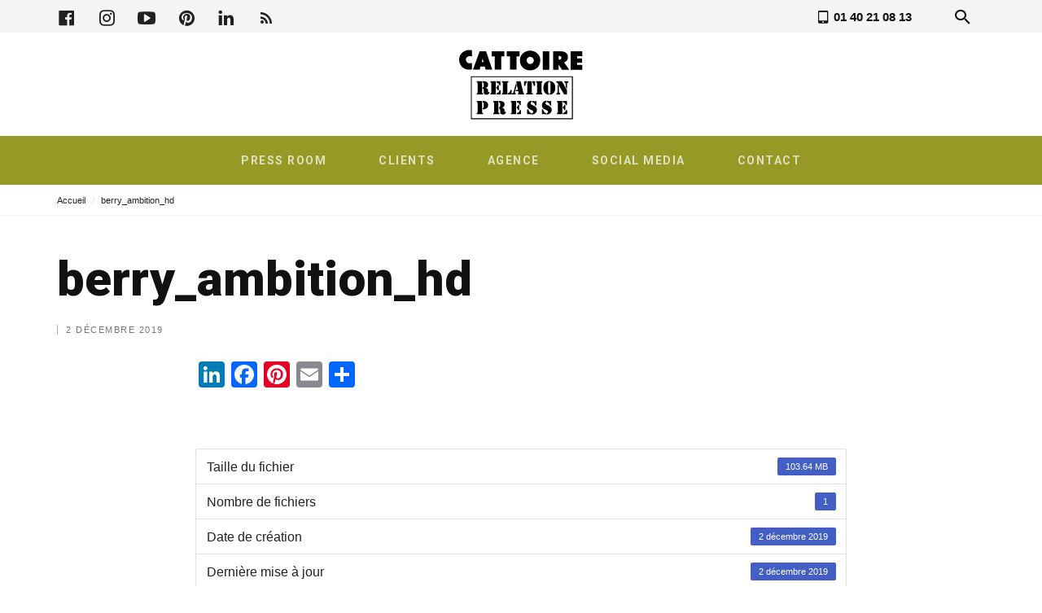

--- FILE ---
content_type: text/html; charset=UTF-8
request_url: https://www.cattoire.com/telecharger/berry_ambition_hd/
body_size: 18599
content:
<!DOCTYPE html>
<html lang="fr-FR" >
<head>
<meta charset="UTF-8">
<meta name="viewport" content="width=device-width, user-scalable=yes, initial-scale=1.0, minimum-scale=1.0, maximum-scale=1.0">
<link rel="profile" href="//gmpg.org/xfn/11" />

        <script>
            var wpdm_site_url = 'https://www.cattoire.com/';
            var wpdm_home_url = 'https://www.cattoire.com/';
            var ajax_url = 'https://www.cattoire.com/wp-admin/admin-ajax.php';
            var ajaxurl = 'https://www.cattoire.com/wp-admin/admin-ajax.php';
            var wpdm_ajax_url = 'https://www.cattoire.com/wp-admin/admin-ajax.php';
            var wpdm_ajax_popup = '0';
        </script>


        <script>!function(e,c){e[c]=e[c]+(e[c]&&" ")+"quform-js"}(document.documentElement,"className");</script><meta name='robots' content='index, follow, max-image-preview:large, max-snippet:-1, max-video-preview:-1' />

	<!-- This site is optimized with the Yoast SEO plugin v23.5 - https://yoast.com/wordpress/plugins/seo/ -->
	<title>berry_ambition_hd - Cattoire Relation Presse</title><link rel="preload" data-rocket-preload as="style" href="https://fonts.googleapis.com/css?family=Roboto&#038;display=swap" /><link rel="stylesheet" href="https://fonts.googleapis.com/css?family=Roboto&#038;display=swap" media="print" onload="this.media='all'" /><noscript><link rel="stylesheet" href="https://fonts.googleapis.com/css?family=Roboto&#038;display=swap" /></noscript><link rel="preload" data-rocket-preload as="style" href="https://fonts.googleapis.com/css2?family=Roboto:wght@400;500;700;900&#038;display=swap" /><link rel="stylesheet" href="https://fonts.googleapis.com/css2?family=Roboto:wght@400;500;700;900&#038;display=swap" media="print" onload="this.media='all'" /><noscript><link rel="stylesheet" href="https://fonts.googleapis.com/css2?family=Roboto:wght@400;500;700;900&#038;display=swap" /></noscript>
	<link rel="canonical" href="https://www.cattoire.com/telecharger/berry_ambition_hd/" />
	<meta property="og:locale" content="fr_FR" />
	<meta property="og:type" content="article" />
	<meta property="og:title" content="berry_ambition_hd - Cattoire Relation Presse" />
	<meta property="og:description" content="Version Télécharger 0 Taille du fichier 103.64 MB Nombre de fichiers 1 Date de création 2 décembre 2019 Dernière mise à jour 2 décembre 2019 Télécharger Description Fichiers joints FichierMot" />
	<meta property="og:url" content="https://www.cattoire.com/telecharger/berry_ambition_hd/" />
	<meta property="og:site_name" content="Cattoire Relation Presse" />
	<meta property="article:publisher" content="https://www.facebook.com/mlcattoire/" />
	<meta name="twitter:card" content="summary_large_image" />
	<meta name="twitter:site" content="@mlcattoire" />
	<script type="application/ld+json" class="yoast-schema-graph">{"@context":"https://schema.org","@graph":[{"@type":"WebPage","@id":"https://www.cattoire.com/telecharger/berry_ambition_hd/","url":"https://www.cattoire.com/telecharger/berry_ambition_hd/","name":"berry_ambition_hd - Cattoire Relation Presse","isPartOf":{"@id":"https://www.cattoire.com/#website"},"datePublished":"2019-12-02T13:35:19+00:00","dateModified":"2019-12-02T13:35:19+00:00","breadcrumb":{"@id":"https://www.cattoire.com/telecharger/berry_ambition_hd/#breadcrumb"},"inLanguage":"fr-FR","potentialAction":[{"@type":"ReadAction","target":["https://www.cattoire.com/telecharger/berry_ambition_hd/"]}]},{"@type":"BreadcrumbList","@id":"https://www.cattoire.com/telecharger/berry_ambition_hd/#breadcrumb","itemListElement":[{"@type":"ListItem","position":1,"name":"Accueil","item":"https://www.cattoire.com/"},{"@type":"ListItem","position":2,"name":"berry_ambition_hd"}]},{"@type":"WebSite","@id":"https://www.cattoire.com/#website","url":"https://www.cattoire.com/","name":"Cattoire Relation Presse","description":"PRESS ROOM DÉDIÉE AUX JOURNALISTES ET INFLUENCEURS","publisher":{"@id":"https://www.cattoire.com/#organization"},"potentialAction":[{"@type":"SearchAction","target":{"@type":"EntryPoint","urlTemplate":"https://www.cattoire.com/?s={search_term_string}"},"query-input":{"@type":"PropertyValueSpecification","valueRequired":true,"valueName":"search_term_string"}}],"inLanguage":"fr-FR"},{"@type":"Organization","@id":"https://www.cattoire.com/#organization","name":"Cattoire Relation Presse","url":"https://www.cattoire.com/","logo":{"@type":"ImageObject","inLanguage":"fr-FR","@id":"https://www.cattoire.com/#/schema/logo/image/","url":"https://www.cattoire.com/wp-content/uploads/2020/10/NewLogo.jpg","contentUrl":"https://www.cattoire.com/wp-content/uploads/2020/10/NewLogo.jpg","width":624,"height":448,"caption":"Cattoire Relation Presse"},"image":{"@id":"https://www.cattoire.com/#/schema/logo/image/"},"sameAs":["https://www.facebook.com/mlcattoire/","https://x.com/mlcattoire","https://www.instagram.com/mlcattoire/","https://www.youtube.com/channel/UCP6lNxPcHltadICqKirZwdw","https://www.pinterest.fr/mlcattoire/","https://www.linkedin.com/company/cattoire-relation-presse/"]}]}</script>
	<!-- / Yoast SEO plugin. -->


<link rel='dns-prefetch' href='//static.addtoany.com' />
<link rel='dns-prefetch' href='//use.fontawesome.com' />
<link href='https://fonts.gstatic.com' crossorigin rel='preconnect' />
<link rel="alternate" type="application/rss+xml" title="Cattoire Relation Presse &raquo; Flux" href="https://www.cattoire.com/feed/" />
<style id="newsbeat-theme-global-css-vars">:root{ --base-gutter:15px;--base-gutter-x2:30px;--thumbnail-radius:0px;--entry-content-max-w:800px;--color-primary:#5a0f3a;--color-secondary:#111;--color-tertiary:#19b4cf;--color-primary-start:rgba( 90, 15, 58, 0.95 );--color-primary-end:rgba( 90, 72, 15, 0.95 );--color-primary-start70:rgba( 90, 15, 58, 0.7 );--color-primary-end70:rgba( 90, 72, 15, 0.7 );--color-primary-light:#ceb7c4;--color-primary-light-start:rgba( 206, 183, 196, 0.95 );--color-primary-light-end:rgba( 206, 201, 183, 0.95 );--color-primary-light-start70:rgba( 206, 183, 196, 0.7 );--color-primary-light-end70:rgba( 206, 201, 183, 0.7 );--color-primary5:rgba( 90, 15, 58, 0.05 );--color-primary10:rgba( 90, 15, 58, 0.1 );--color-primary30:rgba( 90, 15, 58, 0.3 );--color-primary50:rgba( 90, 15, 58, 0.5 );--color-primary70:rgba( 90, 15, 58, 0.7 );--color-primary-darken5:#440b2c;--color-primary-darken10:#2e081e;--color-primary-darken30:#000000;--color-primary-darken50:#000000;--color-primary-darken70:#000000;--color-primary-hue10:#5a0f2d;--color-primary-hue25:#5a0f1b;--color-primary-hue50:#5a230f;--gradient:0;--gradient-orientation:diagonal;--gradient-intensity:80;--color-gray:#b0b0b0;--color-gray-hover:#414141;--primary-border-color:#5a160f;--color-border:rgba( 95, 131, 137, 0.1 );--color-border-hover:rgba( 95, 131, 137, 0.65 );--color-border-light:rgba( 255, 255, 255, 0.15 );--bg-gray:#f2f5f6;--bg-light-gray:#f7f9f9;--bg-dark-gray:#eaeaea;--headings-font:"Helvetica Neue", sans-serif;--content-font:"Helvetica Neue", sans-serif; }</style>
<link rel='stylesheet' id='sby_styles-css' href='https://www.cattoire.com/wp-content/plugins/youtube-feed-pro/css/sb-youtube.min.css?ver=1.2.2' type='text/css' media='all' />
<style id='wp-emoji-styles-inline-css' type='text/css'>

	img.wp-smiley, img.emoji {
		display: inline !important;
		border: none !important;
		box-shadow: none !important;
		height: 1em !important;
		width: 1em !important;
		margin: 0 0.07em !important;
		vertical-align: -0.1em !important;
		background: none !important;
		padding: 0 !important;
	}
</style>
<link rel='stylesheet' id='wp-block-library-css' href='https://www.cattoire.com/wp-includes/css/dist/block-library/style.min.css?ver=6.4.7' type='text/css' media='all' />
<style id='classic-theme-styles-inline-css' type='text/css'>
/*! This file is auto-generated */
.wp-block-button__link{color:#fff;background-color:#32373c;border-radius:9999px;box-shadow:none;text-decoration:none;padding:calc(.667em + 2px) calc(1.333em + 2px);font-size:1.125em}.wp-block-file__button{background:#32373c;color:#fff;text-decoration:none}
</style>
<style id='global-styles-inline-css' type='text/css'>
body{--wp--preset--color--black: #000000;--wp--preset--color--cyan-bluish-gray: #abb8c3;--wp--preset--color--white: #FFF;--wp--preset--color--pale-pink: #f78da7;--wp--preset--color--vivid-red: #cf2e2e;--wp--preset--color--luminous-vivid-orange: #ff6900;--wp--preset--color--luminous-vivid-amber: #fcb900;--wp--preset--color--light-green-cyan: #7bdcb5;--wp--preset--color--vivid-green-cyan: #00d084;--wp--preset--color--pale-cyan-blue: #8ed1fc;--wp--preset--color--vivid-cyan-blue: #0693e3;--wp--preset--color--vivid-purple: #9b51e0;--wp--preset--color--primary: #5a0f3a;--wp--preset--color--secondary: #111111;--wp--preset--color--very-light-gray: #eeeeee;--wp--preset--color--very-dark-gray: #444444;--wp--preset--gradient--vivid-cyan-blue-to-vivid-purple: linear-gradient(135deg,rgba(6,147,227,1) 0%,rgb(155,81,224) 100%);--wp--preset--gradient--light-green-cyan-to-vivid-green-cyan: linear-gradient(135deg,rgb(122,220,180) 0%,rgb(0,208,130) 100%);--wp--preset--gradient--luminous-vivid-amber-to-luminous-vivid-orange: linear-gradient(135deg,rgba(252,185,0,1) 0%,rgba(255,105,0,1) 100%);--wp--preset--gradient--luminous-vivid-orange-to-vivid-red: linear-gradient(135deg,rgba(255,105,0,1) 0%,rgb(207,46,46) 100%);--wp--preset--gradient--very-light-gray-to-cyan-bluish-gray: linear-gradient(135deg,rgb(238,238,238) 0%,rgb(169,184,195) 100%);--wp--preset--gradient--cool-to-warm-spectrum: linear-gradient(135deg,rgb(74,234,220) 0%,rgb(151,120,209) 20%,rgb(207,42,186) 40%,rgb(238,44,130) 60%,rgb(251,105,98) 80%,rgb(254,248,76) 100%);--wp--preset--gradient--blush-light-purple: linear-gradient(135deg,rgb(255,206,236) 0%,rgb(152,150,240) 100%);--wp--preset--gradient--blush-bordeaux: linear-gradient(135deg,rgb(254,205,165) 0%,rgb(254,45,45) 50%,rgb(107,0,62) 100%);--wp--preset--gradient--luminous-dusk: linear-gradient(135deg,rgb(255,203,112) 0%,rgb(199,81,192) 50%,rgb(65,88,208) 100%);--wp--preset--gradient--pale-ocean: linear-gradient(135deg,rgb(255,245,203) 0%,rgb(182,227,212) 50%,rgb(51,167,181) 100%);--wp--preset--gradient--electric-grass: linear-gradient(135deg,rgb(202,248,128) 0%,rgb(113,206,126) 100%);--wp--preset--gradient--midnight: linear-gradient(135deg,rgb(2,3,129) 0%,rgb(40,116,252) 100%);--wp--preset--font-size--small: 13px;--wp--preset--font-size--medium: 20px;--wp--preset--font-size--large: 36px;--wp--preset--font-size--x-large: 42px;--wp--preset--spacing--20: 0.44rem;--wp--preset--spacing--30: 0.67rem;--wp--preset--spacing--40: 1rem;--wp--preset--spacing--50: 1.5rem;--wp--preset--spacing--60: 2.25rem;--wp--preset--spacing--70: 3.38rem;--wp--preset--spacing--80: 5.06rem;--wp--preset--shadow--natural: 6px 6px 9px rgba(0, 0, 0, 0.2);--wp--preset--shadow--deep: 12px 12px 50px rgba(0, 0, 0, 0.4);--wp--preset--shadow--sharp: 6px 6px 0px rgba(0, 0, 0, 0.2);--wp--preset--shadow--outlined: 6px 6px 0px -3px rgba(255, 255, 255, 1), 6px 6px rgba(0, 0, 0, 1);--wp--preset--shadow--crisp: 6px 6px 0px rgba(0, 0, 0, 1);}:where(.is-layout-flex){gap: 0.5em;}:where(.is-layout-grid){gap: 0.5em;}body .is-layout-flow > .alignleft{float: left;margin-inline-start: 0;margin-inline-end: 2em;}body .is-layout-flow > .alignright{float: right;margin-inline-start: 2em;margin-inline-end: 0;}body .is-layout-flow > .aligncenter{margin-left: auto !important;margin-right: auto !important;}body .is-layout-constrained > .alignleft{float: left;margin-inline-start: 0;margin-inline-end: 2em;}body .is-layout-constrained > .alignright{float: right;margin-inline-start: 2em;margin-inline-end: 0;}body .is-layout-constrained > .aligncenter{margin-left: auto !important;margin-right: auto !important;}body .is-layout-constrained > :where(:not(.alignleft):not(.alignright):not(.alignfull)){max-width: var(--wp--style--global--content-size);margin-left: auto !important;margin-right: auto !important;}body .is-layout-constrained > .alignwide{max-width: var(--wp--style--global--wide-size);}body .is-layout-flex{display: flex;}body .is-layout-flex{flex-wrap: wrap;align-items: center;}body .is-layout-flex > *{margin: 0;}body .is-layout-grid{display: grid;}body .is-layout-grid > *{margin: 0;}:where(.wp-block-columns.is-layout-flex){gap: 2em;}:where(.wp-block-columns.is-layout-grid){gap: 2em;}:where(.wp-block-post-template.is-layout-flex){gap: 1.25em;}:where(.wp-block-post-template.is-layout-grid){gap: 1.25em;}.has-black-color{color: var(--wp--preset--color--black) !important;}.has-cyan-bluish-gray-color{color: var(--wp--preset--color--cyan-bluish-gray) !important;}.has-white-color{color: var(--wp--preset--color--white) !important;}.has-pale-pink-color{color: var(--wp--preset--color--pale-pink) !important;}.has-vivid-red-color{color: var(--wp--preset--color--vivid-red) !important;}.has-luminous-vivid-orange-color{color: var(--wp--preset--color--luminous-vivid-orange) !important;}.has-luminous-vivid-amber-color{color: var(--wp--preset--color--luminous-vivid-amber) !important;}.has-light-green-cyan-color{color: var(--wp--preset--color--light-green-cyan) !important;}.has-vivid-green-cyan-color{color: var(--wp--preset--color--vivid-green-cyan) !important;}.has-pale-cyan-blue-color{color: var(--wp--preset--color--pale-cyan-blue) !important;}.has-vivid-cyan-blue-color{color: var(--wp--preset--color--vivid-cyan-blue) !important;}.has-vivid-purple-color{color: var(--wp--preset--color--vivid-purple) !important;}.has-black-background-color{background-color: var(--wp--preset--color--black) !important;}.has-cyan-bluish-gray-background-color{background-color: var(--wp--preset--color--cyan-bluish-gray) !important;}.has-white-background-color{background-color: var(--wp--preset--color--white) !important;}.has-pale-pink-background-color{background-color: var(--wp--preset--color--pale-pink) !important;}.has-vivid-red-background-color{background-color: var(--wp--preset--color--vivid-red) !important;}.has-luminous-vivid-orange-background-color{background-color: var(--wp--preset--color--luminous-vivid-orange) !important;}.has-luminous-vivid-amber-background-color{background-color: var(--wp--preset--color--luminous-vivid-amber) !important;}.has-light-green-cyan-background-color{background-color: var(--wp--preset--color--light-green-cyan) !important;}.has-vivid-green-cyan-background-color{background-color: var(--wp--preset--color--vivid-green-cyan) !important;}.has-pale-cyan-blue-background-color{background-color: var(--wp--preset--color--pale-cyan-blue) !important;}.has-vivid-cyan-blue-background-color{background-color: var(--wp--preset--color--vivid-cyan-blue) !important;}.has-vivid-purple-background-color{background-color: var(--wp--preset--color--vivid-purple) !important;}.has-black-border-color{border-color: var(--wp--preset--color--black) !important;}.has-cyan-bluish-gray-border-color{border-color: var(--wp--preset--color--cyan-bluish-gray) !important;}.has-white-border-color{border-color: var(--wp--preset--color--white) !important;}.has-pale-pink-border-color{border-color: var(--wp--preset--color--pale-pink) !important;}.has-vivid-red-border-color{border-color: var(--wp--preset--color--vivid-red) !important;}.has-luminous-vivid-orange-border-color{border-color: var(--wp--preset--color--luminous-vivid-orange) !important;}.has-luminous-vivid-amber-border-color{border-color: var(--wp--preset--color--luminous-vivid-amber) !important;}.has-light-green-cyan-border-color{border-color: var(--wp--preset--color--light-green-cyan) !important;}.has-vivid-green-cyan-border-color{border-color: var(--wp--preset--color--vivid-green-cyan) !important;}.has-pale-cyan-blue-border-color{border-color: var(--wp--preset--color--pale-cyan-blue) !important;}.has-vivid-cyan-blue-border-color{border-color: var(--wp--preset--color--vivid-cyan-blue) !important;}.has-vivid-purple-border-color{border-color: var(--wp--preset--color--vivid-purple) !important;}.has-vivid-cyan-blue-to-vivid-purple-gradient-background{background: var(--wp--preset--gradient--vivid-cyan-blue-to-vivid-purple) !important;}.has-light-green-cyan-to-vivid-green-cyan-gradient-background{background: var(--wp--preset--gradient--light-green-cyan-to-vivid-green-cyan) !important;}.has-luminous-vivid-amber-to-luminous-vivid-orange-gradient-background{background: var(--wp--preset--gradient--luminous-vivid-amber-to-luminous-vivid-orange) !important;}.has-luminous-vivid-orange-to-vivid-red-gradient-background{background: var(--wp--preset--gradient--luminous-vivid-orange-to-vivid-red) !important;}.has-very-light-gray-to-cyan-bluish-gray-gradient-background{background: var(--wp--preset--gradient--very-light-gray-to-cyan-bluish-gray) !important;}.has-cool-to-warm-spectrum-gradient-background{background: var(--wp--preset--gradient--cool-to-warm-spectrum) !important;}.has-blush-light-purple-gradient-background{background: var(--wp--preset--gradient--blush-light-purple) !important;}.has-blush-bordeaux-gradient-background{background: var(--wp--preset--gradient--blush-bordeaux) !important;}.has-luminous-dusk-gradient-background{background: var(--wp--preset--gradient--luminous-dusk) !important;}.has-pale-ocean-gradient-background{background: var(--wp--preset--gradient--pale-ocean) !important;}.has-electric-grass-gradient-background{background: var(--wp--preset--gradient--electric-grass) !important;}.has-midnight-gradient-background{background: var(--wp--preset--gradient--midnight) !important;}.has-small-font-size{font-size: var(--wp--preset--font-size--small) !important;}.has-medium-font-size{font-size: var(--wp--preset--font-size--medium) !important;}.has-large-font-size{font-size: var(--wp--preset--font-size--large) !important;}.has-x-large-font-size{font-size: var(--wp--preset--font-size--x-large) !important;}
.wp-block-navigation a:where(:not(.wp-element-button)){color: inherit;}
:where(.wp-block-post-template.is-layout-flex){gap: 1.25em;}:where(.wp-block-post-template.is-layout-grid){gap: 1.25em;}
:where(.wp-block-columns.is-layout-flex){gap: 2em;}:where(.wp-block-columns.is-layout-grid){gap: 2em;}
.wp-block-pullquote{font-size: 1.5em;line-height: 1.6;}
</style>
<link rel='stylesheet' id='wpdm-font-awesome-css' href='https://use.fontawesome.com/releases/v5.12.1/css/all.css?ver=6.4.7' type='text/css' media='all' />
<link rel='stylesheet' id='nivo-lightbox-css' href='https://www.cattoire.com/wp-content/plugins/download-manager/assets/css/nivo-lightbox.css?ver=6.4.7' type='text/css' media='all' />
<link rel='stylesheet' id='nivo-lightbox-theme-css' href='https://www.cattoire.com/wp-content/plugins/download-manager/assets/css/themes/default/default.css?ver=6.4.7' type='text/css' media='all' />
<link rel='stylesheet' id='wpdm-front-bootstrap-css' href='https://www.cattoire.com/wp-content/plugins/download-manager/assets/bootstrap/css/bootstrap.min.css?ver=6.4.7' type='text/css' media='all' />
<link rel='stylesheet' id='wpdm-front-css' href='https://www.cattoire.com/wp-content/plugins/download-manager/assets/css/front.css?ver=6.4.7' type='text/css' media='all' />
<link rel='stylesheet' id='quform-css' href='https://www.cattoire.com/wp-content/plugins/quform/cache/quform.css?ver=1646665538' type='text/css' media='all' />
<link rel='stylesheet' id='wp-post-blocks-css' href='https://www.cattoire.com/wp-content/plugins/wp-post-blocks/css/style.css?ver=11012015' type='text/css' media='all' />
<link rel='stylesheet' id='addtoany-css' href='https://www.cattoire.com/wp-content/plugins/add-to-any/addtoany.min.css?ver=1.16' type='text/css' media='all' />
<link rel='stylesheet' id='bootstrap-css' href='https://www.cattoire.com/wp-content/themes/newsbeat/css/bootstrap.min.css?ver=3.3.5' type='text/css' media='all' />
<link rel='stylesheet' id='themicons-css' href='https://www.cattoire.com/wp-content/themes/newsbeat/css/themicons.min.css?ver=20190405' type='text/css' media='all' />
<link rel='stylesheet' id='flexslider-css' href='https://www.cattoire.com/wp-content/themes/newsbeat/css/flexslider.min.css?ver=2.6.0' type='text/css' media='all' />
<link rel='stylesheet' id='newsbeat-theme-css' href='https://www.cattoire.com/wp-content/themes/newsbeat/inc/css/style.min.css?ver=6.4.7' type='text/css' media='all' />
<link rel='stylesheet' id='mpc-massive-style-css' href='https://www.cattoire.com/wp-content/plugins/mpc-massive/assets/css/mpc-styles.css?ver=2.4.8' type='text/css' media='all' />
<link rel='stylesheet' id='newsbeat-typo-default-css' href='https://www.cattoire.com/wp-content/themes/newsbeat//inc/typo/default/style.css?ver=6.4.7' type='text/css' media='all' />
<link rel='stylesheet' id='newsbeat-custom-css' href='https://www.cattoire.com/wp-content/uploads/newsbeat/css/custom.css?ver=1739800364' type='text/css' media='all' />
<script type="text/javascript" id="addtoany-core-js-before">
/* <![CDATA[ */
window.a2a_config=window.a2a_config||{};a2a_config.callbacks=[];a2a_config.overlays=[];a2a_config.templates={};a2a_localize = {
	Share: "Partager",
	Save: "Enregistrer",
	Subscribe: "S'abonner",
	Email: "E-mail",
	Bookmark: "Marque-page",
	ShowAll: "Montrer tout",
	ShowLess: "Montrer moins",
	FindServices: "Trouver des service(s)",
	FindAnyServiceToAddTo: "Trouver instantan&eacute;ment des services &agrave; ajouter &agrave;",
	PoweredBy: "Propuls&eacute; par",
	ShareViaEmail: "Partager par e-mail",
	SubscribeViaEmail: "S’abonner par e-mail",
	BookmarkInYourBrowser: "Ajouter un signet dans votre navigateur",
	BookmarkInstructions: "Appuyez sur Ctrl+D ou \u2318+D pour mettre cette page en signet",
	AddToYourFavorites: "Ajouter &agrave; vos favoris",
	SendFromWebOrProgram: "Envoyer depuis n’importe quelle adresse e-mail ou logiciel e-mail",
	EmailProgram: "Programme d’e-mail",
	More: "Plus&#8230;",
	ThanksForSharing: "Merci de partager !",
	ThanksForFollowing: "Merci de nous suivre !"
};

a2a_config.overlays.push({});
/* ]]> */
</script>
<script type="text/javascript" defer src="https://static.addtoany.com/menu/page.js" id="addtoany-core-js"></script>
<script type="text/javascript" src="https://www.cattoire.com/wp-includes/js/jquery/jquery.min.js?ver=3.7.1" id="jquery-core-js"></script>
<script type="text/javascript" src="https://www.cattoire.com/wp-includes/js/jquery/jquery-migrate.min.js?ver=3.4.1" id="jquery-migrate-js"></script>
<script type="text/javascript" defer src="https://www.cattoire.com/wp-content/plugins/add-to-any/addtoany.min.js?ver=1.1" id="addtoany-jquery-js"></script>
<script type="text/javascript" src="https://www.cattoire.com/wp-content/plugins/download-manager/assets/js/nivo-lightbox.min.js?ver=6.4.7" id="nivo-lightbox-js"></script>
<script type="text/javascript" src="https://www.cattoire.com/wp-content/plugins/download-manager/assets/bootstrap/js/popper.min.js?ver=6.4.7" id="wpdm-poper-js"></script>
<script type="text/javascript" src="https://www.cattoire.com/wp-content/plugins/download-manager/assets/bootstrap/js/bootstrap.min.js?ver=6.4.7" id="wpdm-front-bootstrap-js"></script>
<script type="text/javascript" id="frontjs-js-extra">
/* <![CDATA[ */
var wpdm_url = {"home":"https:\/\/www.cattoire.com\/","site":"https:\/\/www.cattoire.com\/","ajax":"https:\/\/www.cattoire.com\/wp-admin\/admin-ajax.php"};
var wpdm_asset = {"bsversion":"","spinner":"<i class=\"fas fa-sun fa-spin\"><\/i>"};
/* ]]> */
</script>
<script type="text/javascript" src="https://www.cattoire.com/wp-content/plugins/download-manager/assets/js/front.js?ver=6.4.7" id="frontjs-js"></script>
<script></script><link rel="https://api.w.org/" href="https://www.cattoire.com/wp-json/" /><link rel="EditURI" type="application/rsd+xml" title="RSD" href="https://www.cattoire.com/xmlrpc.php?rsd" />
<link rel='shortlink' href='https://www.cattoire.com/?p=11434' />
<link rel="alternate" type="application/json+oembed" href="https://www.cattoire.com/wp-json/oembed/1.0/embed?url=https%3A%2F%2Fwww.cattoire.com%2Ftelecharger%2Fberry_ambition_hd%2F" />
<link rel="alternate" type="text/xml+oembed" href="https://www.cattoire.com/wp-json/oembed/1.0/embed?url=https%3A%2F%2Fwww.cattoire.com%2Ftelecharger%2Fberry_ambition_hd%2F&#038;format=xml" />
	<link rel="preconnect" href="https://fonts.googleapis.com">
	<link rel="preconnect" href="https://fonts.gstatic.com">
				<style type="text/css" media="screen">
				/**
				 * Plugin Name: Subtitles
				 * Plugin URI: http://wordpress.org/plugins/subtitles/
				 * Description: Easily add subtitles into your WordPress posts, pages, custom post types, and themes.
				 * Author: We Cobble
				 * Author URI: https://wecobble.com/
				 * Version: 2.2.0
				 * License: GNU General Public License v2 or later
				 * License URI: http://www.gnu.org/licenses/gpl-2.0.html
				 */

				/**
				 * Be explicit about this styling only applying to spans,
				 * since that's the default markup that's returned by
				 * Subtitles. If a developer overrides the default subtitles
				 * markup with another element or class, we don't want to stomp
				 * on that.
				 *
				 * @since 1.0.0
				 */
				span.entry-subtitle {
					display: block; /* Put subtitles on their own line by default. */
					font-size: 0.53333333333333em; /* Sensible scaling. It's assumed that post titles will be wrapped in heading tags. */
				}
				/**
				 * If subtitles are shown in comment areas, we'll hide them by default.
				 *
				 * @since 1.0.5
				 */
				#comments .comments-title span.entry-subtitle {
					display: none;
				}
			</style><meta name="generator" content="Powered by WPBakery Page Builder - drag and drop page builder for WordPress."/>

<link rel="icon" href="https://www.cattoire.com/wp-content/uploads/2020/02/favicon-cattoire.jpg" sizes="32x32" />
<link rel="icon" href="https://www.cattoire.com/wp-content/uploads/2020/02/favicon-cattoire.jpg" sizes="192x192" />
<link rel="apple-touch-icon" href="https://www.cattoire.com/wp-content/uploads/2020/02/favicon-cattoire.jpg" />
<meta name="msapplication-TileImage" content="https://www.cattoire.com/wp-content/uploads/2020/02/favicon-cattoire.jpg" />
		<style type="text/css" id="wp-custom-css">
			@viewport {
   width: device-width; /* largeur du viewport */
   zoom: 1; /* zoom initial à 1.0 */
   user-zoom: zoom !important; /* Zoom autorisé */
}

/* REGLAGES */
/* Font */
.h1, .h2, .h3, .h4, .h5, .h6, h1, h2, h3, h4, h5, h6 {margin-bottom: 15px;}

blockquote {
  border-left: 3px solid #5A0F3A;
  padding: 0 0 0 30px !important;
  margin: 40px auto;
}
blockquote p {display: block;}
blockquote::before {content: "“"; left: 10px;}
blockquote::after {content: "”"; right: 10px;}
blockquote::before, blockquote::after {
  display: block;
  font-size: 120px;
  position: absolute;
  top: -65px;
  color: #dbdbdb;
  z-index: -1;
}

/* Liens */
.entry-content .wpb_text_column a:not(.wpdm-download-link) {box-shadow: none !important; color: var(--color-primary) !important;}

/* TITLE SECTION */
.pbs-section-heading {margin-bottom: 0;}
.pbs-section-title::before {
  content: "";
  background: var(--color-primary);
  width: 15px;
  height: 15px;
  display: inline-block;
  margin-right: 10px;
  border-radius: 10px;
}

/* BOUTON */
.bouton {margin-top: 18px; margin-bottom: 0;}
.bouton .vc_btn3.vc_btn3-size-md {
  padding-top: 16px;
  padding-bottom: 16px;
  padding-left: 20px;
  padding-right: 20px;
}
.bouton .vc_btn3 {
  background: var(--color-primary) !important;
  border-color: var(--color-primary) !important;
  font-weight: 700;
  text-transform: uppercase;
}
.bouton .vc_btn3:hover, .bouton.blanc .vc_btn3:hover {
  background: #969926 !important;
  border-color: #969926 !important;
  color: #fff !important;
}
.bouton.blanc .vc_btn3 {
  background: #fff !important;
  border-color: #fff !important;
  color: var(--color-primary) !important;
  font-weight: 700;
  text-transform: uppercase;
}

/* META Categorie ACTU/Dossiers de presse */
.archive.category .entry-meta .cat-links.meta-info {display: none;}

.entry-meta .meta-info:not(:last-child) {margin-right: 15px;}
.category .hentry .entry-header .entry-meta .byline {display: none;}
.pbs-carousel .post .entry-header .entry-meta .cat-link,
.category .hentry .entry-header .entry-meta .cat-link,
.single-post .post .entry-header .entry-meta .cat-link {
  padding: 0 8px;
  border-radius: 2px;
  font-weight: 700;
  color: #fff !important;
  text-align: center;
  min-width: 60px;
  display: inline-block;
  text-transform: uppercase;
  opacity: 1;
  letter-spacing: 1px;
  line-height: 24px;
  background-color: #5A0F3A;
  border: none;
}
.pbs-carousel .post .entry-header .entry-meta .cat-link:hover,
.category .hentry .entry-header .entry-meta .cat-link:hover,
.single-post .post .entry-header .entry-meta .cat-link:hover,
section[class*="pbs-hybrid"] .post .entry-header .entry-meta .cat-tag:hover {
  background: var(--color-primary-darken10);
  text-decoration: none;
}
.entry-meta .meta-info.cat-links a:not(:last-child) {margin-right: 5px; margin-bottom: 5px;}
.posted-on.meta-info {padding-left: 10px; border-left: 1px solid #afafaf;}
.entry-date.published {color: #777;}

/*** HEADER ***/
/** TOPBAR **/
.secondary-nav-wrapper {background: #f5f5f5;}
/* Social */
.social-networks li {margin-right: 25px;}
.social-networks li:last-child {margin-right: 0;}
.social-networks.size-small i {font-size: 22px; width: 22px;}
/* Transforme l'icone Twitter en X.com */
/* Topbar */
.secondary-nav li.twitter a .ti__twitter::before {
  content: '';
  -webkit-mask: url(https://www.cattoire.com/wp-content/uploads/2023/11/icon-social-X.svg) no-repeat 50% 50%;
  mask: url(https://www.cattoire.com/wp-content/uploads/2023/11/icon-social-X.svg) no-repeat 50% 50%;
  -webkit-mask-size: cover;
  mask-size: cover;
  background: #111;
  display: inline-block;
  width: 18px;
  height: 18px;
  margin-top: 6px;
  transition: all .2s linear;
  -webkit-transition: all .2s linear;
  -ms-transition: all .2s linear;
}
.secondary-nav li.twitter a:hover .ti__twitter::before {background: var(--color-primary);}
/* Footer */
.footer-widget-col li.twitter a .ti__twitter::before {
  content: '';
  -webkit-mask: url(https://www.cattoire.com/wp-content/uploads/2023/11/icon-social-X.svg) no-repeat 50% 50%;
  mask: url(https://www.cattoire.com/wp-content/uploads/2023/11/icon-social-X.svg) no-repeat 50% 50%;
  -webkit-mask-size: cover;
  mask-size: cover;
  background: #fff;
  display: inline-block;
  width: 18px;
  height: 18px;
  margin-top: 6px;
  transition: all .2s linear;
  -webkit-transition: all .2s linear;
  -ms-transition: all .2s linear;
}
.footer-widget-col li.twitter a:hover .ti__twitter::before {background: var(--color-primary);}
/* Transforme l'icone snapchat en linkedin */
.ti__snapchat::before {content: "\e926";}
/* Telephone */
.tel-menu {font-size: 15px; font-weight: 600;}
.menu li.tel-menu > a {overflow: visible;}
.nb-dd .menu li.tel-menu > a::before {
  content: "\e946";
  font-size: 16px;
  font-family: themicons !important;
  font-style: normal;
  font-weight: 400;
  font-variant: normal;
  text-transform: none;
  position: relative;
  margin-left: 10px;
  left: -4px;
  /* color: #969926; */
  border: none !important;
  background: transparent !important;
  width: unset;
  height: unset;
  margin-top: 0;
  margin-left: 0;
  transition: none !important;
  box-shadow: none;
}
.ti__search {font-size: 25px !important;}

/* LOGO */
.site-branding.image-logo .desktop-logo {margin: 20px 0;}

/** NAVBAR MENU **/
.primary-nav-wrapper, .sticky-nav .primary-nav-wrapper {background: #969926 !important;}
#site-primary-nav-menu.nb-dd .menu > li > a {
  padding-left: 30px;
  padding-right: 30px;
  font-weight: 700 !important;
	font-style: normal !important;
  font-family: Roboto;
  font-size: 14px;
}
.invert-color .current-menu-ancestor,
.invert-color .current-page-ancestor,
.invert-color .current-menu-item,
.invert-color .current-menu-parent {color: #fff;}
#site-primary-nav-menu.nb-dd .menu > li.current-menu-ancestor > a,
#site-primary-nav-menu.nb-dd .menu > li.current-page-ancestor > a,
#site-primary-nav-menu.nb-dd .menu > li.current-menu-item > a,
#site-primary-nav-menu.nb-dd .menu > li.current-menu-parent > a {background: var(--color-primary);}
#site-primary-nav-menu.nb-dd .menu > li.current-menu-ancestor > a::before,
#site-primary-nav-menu.nb-dd .menu > li.current-page-ancestor > a::before,
#site-primary-nav-menu.nb-dd .menu > li.current-menu-item > a::before,
#site-primary-nav-menu.nb-dd .menu > li.current-menu-parent > a::before {
  background: #fff;
  box-shadow: none;
  transform: rotate(45deg) scale(1);
}
#site-primary-nav-menu.nb-dd .menu > li.current-menu-ancestor > a span,
#site-primary-nav-menu.nb-dd .menu > li.current-page-ancestor > a span {color: #fff;}
/* Recherche */
.extra-nav.nb-dd .menu li.menu-item > a::before {background: var(--color-primary);}
.nb-dd .menu li.menu-item.default-menu .sub-menu::before,
.nb-dd .menu li.menu-item.mega-menu .mmenu-ct-w::before {background: var(--color-primary);}
.search-field.form-control {border-radius: 52px; padding: 6px 20px;}
/* Masque le menu burger sur desktop */
.primary-nav-wrapper .extra-nav.pull-left {display: none;}
/* Menu Sticky */
.primary-nav-wrapper .extra-nav a.hidden-nav-toggle, .primary-nav-wrapper .extra-nav .menu-item-search a {color: #fff;}
#hidden-nav-inner {background-color: rgb(90, 15, 58);}

/*** ACCUEIL ***/
.home .site-content, .home .site-content .entry-content {padding-top: 0; padding-bottom: 0;}
/* Les derniers dossier de presse */
.derniers-dossiers .pbs-header, .widget-title-wrapper {background: #5A0F3A !important;}
.flex-control-paging li a, .flex-control-paging li a.flex-active {opacity: 1;}
.flex-control-paging li a.flex-active::before {background: var(--color-primary);}
/* Hybrid blog home */
.pbs-module-hybrid .pbs_e-t {text-shadow: 0px 0px 3px rgba(0,0,0,0.8);}
.entry-header.pbs_e-h {border-bottom: 1px solid #eee; padding-bottom: 10px;}
.entry-header.pbs_e-h .entry-title a {
  box-shadow: none !important;
  -webkit-transition: color 150ms ease-out;
  -ms-transition: color 150ms ease-out;
  transition: color 150ms ease-out;
}
.entry-header.pbs_e-h .entry-title a:hover, .pbs-module-hybrid .pbs_e-t a:hover {color: #969926 !important;}
.pbs-module-hybrid .pbs_e-m .entry-date {color: #fff;}
.pbs-module .pbs_e-m .meta-info:not(:last-child) {margin-right: 15px;}
.entry-meta .meta-info.cat-links a {
  -webkit-transition: background-color 150ms ease-out;
  -ms-transition: background-color 150ms ease-out;
  transition: background-color 150ms ease-out;
}
/* ABECEDAIRE CLIENT */
.liste-clients .textwidget {
  display: inline-block;
  width: 25%;
  vertical-align: top;
  padding: 0 20px;
  margin-bottom: 30px;
}
.liste-clients .textwidget h6 {margin-bottom: 0; font-weight: 600; text-transform: uppercase;}
.liste-clients .textwidget h6 a::before {
  content: "";
  background: var(--color-primary);
  display: inline-block;
  width: 10px;
  height: 10px;
  border-radius: 10px;
  margin-right: 6px;
  top: -1px;
  position: relative;
}
.liste-clients .textwidget p a {
  color: #969926 !important;
  box-shadow: none !important;
  display: inline-block;
}
.liste-clients .textwidget p a::after {
  content: "";
  background: #969926;
  display: block;
  width: 100%;
  height: 1px;
  top: -2px;
  position: relative;
  transform: scaleX(0);
  transform-origin: left;
  -webkit-transition: all 150ms ease-out;
  -ms-transition: all 150ms ease-out;
  transition: all 150ms ease-out;
}
.liste-clients .textwidget p a:hover::after {transform: scaleX(1);}

/* Instagram Feed */
.insta-feed .wpb_text_column.wpb_content_element {margin: 0;}

/* Call to action CONTACT */
.call-to-action ul {padding-left: 15px;}

/*** PAGES INTERNES ***/
/** PAGES CATEGORIES **/
.taxonomy-description {margin-top: 25px;}
.taxonomy-description img {border-radius: 3px;}
.category .hentry .entry-title {font-size: 2rem; font-weight: 600; line-height: 1.35; text-transform: none;}
.category .hentry .entry-title a {
  box-shadow: none;
  -webkit-transition: color 150ms ease-out;
  -ms-transition: color 150ms ease-out;
  transition: color 150ms ease-out;
}
.category .hentry .entry-title a:hover {color: #969926; box-shadow: none;}
.category .hentry .entry-summary::after {content: "..."; display: inline-block;}

/** SINGLE POST / Dossier de presse **/
/* Taille du titre de l'article */
.single-post .post .entry-header .entry-title {font-size: 3.8rem;}
/* Masque les boutons pour partager sur les reseaux */
.sharing-buttons-wrapper, .single-post .entry-meta.above {display: none;}
/* Liens dans les contenus des articles */
.single-post .entry-content p a[href*="#"] {color: #969926; box-shadow: none;}

/* SIDEBAR */
.widget-area-inner.nbsd-content.is_stuck.nbsd-top {top: 30px !important;}
/* Titres des menus en sidebar */
.widget-title-wrapper {
  background: var(--color-primary-darken10);
  padding: 10px 15px 10px 45px !important;
  border-radius: 3px;
}
.widget-title-wrapper::before {
  border-radius: 10px;
  background-color: #969926 !important;
  left: 15px !important;
}
.widget-title-wrapper .widget-title {color: #fff;}
/* Menu categories */
.widget-area #menu-categories-dossiers-de-presse .menu-item {
  text-transform: uppercase;
  font-weight: 600;
  margin-left: 15px;
  line-height: 2;
  border: none;
}
.widget-area #menu-categories-dossiers-de-presse .menu-item a {
  -webkit-transition: all 150ms ease-out;
  -ms-transition: all 150ms ease-out;
  transition: all 150ms ease-out;
}
.widget-area #menu-categories-dossiers-de-presse .menu-item a:hover {margin-left: 10px;}
/* Articles recents */
.widget_recent_entries .widget-content ul li {padding: 10px 15px; border-bottom: 1px solid rgba(0,0,0,0.1);}
.widget_recent_entries li:first-child {padding-top: 0 !important;}
.widget_recent_entries .widget-content ul li a {
  display: block;
  font-weight: 600;
  -webkit-transition: color 150ms ease-out;
  -ms-transition: color 150ms ease-out;
  transition: color 150ms ease-out;
}
.widget_recent_entries .widget-content ul li .post-date {
  font-size: 1.1rem;
  text-transform: uppercase;
  color: #777;
  letter-spacing: 0.15rem;
}

.a-propos-block-text {margin-bottom: 3rem; margin-top: 3rem;}

.nbag-actions {display: none;}

/** PAGE CONTACT **/
.liste-email .mpc-icon-column__description div {width: 19.5%; display: inline-block;}
.liste-email .mpc-icon-column__description div h6 {margin-bottom: 5px;}
/* Google Map */
.entry-content .map iframe {margin-bottom: 0 !important; width: 100%;}

/* CATTOIRE SOCIAL MEDIA */
h1.entry-title.e-t.page-title {text-align: center;}
.byline {display:none;}

/** PAGE ARTICLE **/
.single-post h2 {font-size: 18px !important;}

/** FOOTER **/
#footer-widgets.f-w .inner-container {padding-top: 40px; padding-bottom: 10px;}
.row.footer-wigets-row {margin-bottom: 0 !important;}
#media_image-2 {text-align: center;}
#custom_html-2 .social-networks {
  width: 100%;
  text-align: center;
  margin-bottom: 25px;
}
/* #custom_html-2 .social-networks li {margin-right: 25px;}
#custom_html-2 .social-networks li:last-child {margin-right: 0;} */
#custom_html-2 .social-networks li a {color: #fff;}
#custom_html-2 .social-networks li a:hover {color: var(--color-primary);}
.s-f .inner-container {padding-top: 20px; padding-bottom: 20px;}
.s-f {font-size: 1.5rem;}
.copyright a {
  padding: 0 20px;
  border-left: 1px solid #444;
  margin-left: 20px;
  color: #fff;
}
.copyright a:hover {color: var(--color-primary);}

/* RESPONSIVE */
.site-branding.image-logo .mobile-logo {width: 80px; padding-bottom: 75%;}
/* MOBILE */
@media screen and (max-width: 767px) {
  .titre_page h1 strong {font-size: 45px !important;}
  .posted-on.meta-info {
    padding-left: 0;
    border-left: none;
    display: block !important;
    padding-top: 10px;
  }
  .bouton {text-align: left !important; margin: 0;}
  .pbs-module-hybrid .pbs_e-m .entry-date {color: #777;}
  h2 {font-size: 32px;}
  .liste-clients .textwidget {width: 100%; margin-bottom: 20px;}
  .mpc-callout {padding-top: 30px !important; padding-bottom: 15px !important;}
  .single-post .post .entry-header .entry-title {font-size: 3rem;}
  .texte-anime {padding-top: 2.6rem !important; padding-bottom: 3rem !important; height: 290px;}
  #page h1.page-title {font-size: 3.8rem !important;}
  span.entry-subtitle {font-size: 0.4em;}
  .chiffres-cles {padding-top: 2.5rem !important; padding-bottom: 0 !important;}
  .valeurs {padding-top: 0 !important; padding-bottom: 2rem !important;}
  .savoir-faire {padding-top: 1rem !important; padding-bottom: 0 !important;}
  .img-reseaux-sociaux .vc_column-inner {background-size: contain !important; padding-top: 0 !important; padding-bottom: 0 !important}
  .vc_empty_space.bloc-img-rs {height: 285px !important;}
  .wpb_video_widget {padding-bottom: 25px !important;}
  .mpc-accordion-item__heading {line-height: 1.3;}
  .mpc-accordion-item__wrapper {padding: 20px !important;}
  .mpc-flipbox {height: 220px !important;}
  .content-flipbox p {font-size: 16px;}
  .content-flipbox {padding: 15px;}
  .copyright a {display: block; margin: 0; border: none;}
  #sbi_lightbox {background: #fff; padding-top: 10px;}
  .sbi_lb-outerContainer {background: transparent; margin: 0;}
  .sub-nav-wrapper {display: none;}
}

/* TABLETTE */
@media screen and (min-width: 768px) and (max-width: 1024px) {
  .liste-clients .textwidget {width: 50%;}
  .call-to-action ul {padding-left: 20px;}
  .info-box-agence {padding: 30px 20px !important;}
  .texte-anime {padding-top: 2.6rem !important; padding-bottom: 3rem !important; height: 205px;}
  .wpb_video_widget {padding-bottom: 40px !important;}
  .sbi_lb-dataContainer {background: #fff; padding: 10px; padding-bottom: 0; width: 100% !important;}
}

/* DESKTOP PETIT ECRAN (macbook, ...) */
@media screen and (min-width: 1025px) and (max-width: 1439px) {}

/* MOBILE & TABLETTE */
@media screen and (max-width: 1024px) {
  .primary-nav-wrapper .extra-nav.pull-left {display: block;}
  .s-h-m .site-branding.image-logo .desktop-logo {width: auto !important; height: 60px !important; padding-bottom: 0 !important;}
  .pbs-module-hybrid .pbs_e-t {text-shadow: none;}
  .mpc-callout__icon {margin-top: 0 !important;}
  .mpc-callout__icon img {max-height: 150px; width: auto;}
  .mpc-callout__heading, .mpc-callout__description {text-align: left !important;}
  .mpc-callout__button .mpc-button {margin-top: 20px !important; margin-bottom: 0 !important;}
  .histoire {padding-top: 0 !important;}
  .mpc-timeline-item__wrap {margin-top: 15px !important; margin-bottom: 15px !important; padding-left: 40px !important;}
  .mpc-timeline-item__description {font-size: 16px !important;}
  .mpc-circle-icons.info-circle_nos_savoir_faire .mpc-icon-column__description {font-size: 20px !important;}
  .nos-savoir-faire .vc_column-inner {margin-top: 0 !important;}
  .wpb_video_widget.vc_video-el-width-80 .wpb_wrapper {width: 100% !important;}
  .liste-email .mpc-icon-column__description div {width: 100%; margin-bottom: 10px; padding-bottom: 10px; border-bottom: 1px solid #eee;}
  #primary {padding-bottom: 0;}
  .insta-feed .wpb_column {margin-bottom: 0;}
  .sbi_lb-data .sbi_lb-close {color: #000;}
  .sbi_lightbox_username p {color: #969926;}
  .sbi_lb-data .sbi_lb-caption {color: #333;}
  .sbi_lb-data .sbi_lb-caption a {color: #969926;}
  .sbi_lb-data .sbi_lb-number, #sbi_lightbox .sbi_lightbox_action a {color: #777;}
}

#page h1.page-title {font-size: 4.8rem; text-align: center;}

#masthead {-webkit-box-shadow: none; box-shadow: none;}

.single-post .post-thumbnail .thumb-w img {object-fit: contain;}
		</style>
			<style id="egf-frontend-styles" type="text/css">
		p {font-family: 'Roboto', sans-serif;font-size: 16px;font-style: normal;font-weight: 400;text-decoration: none;text-transform: none;} h2 {font-family: 'Roboto', sans-serif;font-size: 45px;font-style: normal;font-weight: 700;line-height: 1.4;text-decoration: none;text-transform: none;} h1 {font-family: 'Roboto', sans-serif;font-size: 60px;font-style: normal;font-weight: 900;line-height: 1.4;text-decoration: none;text-transform: none;} h3 {font-family: 'Roboto', sans-serif;font-size: 32px;font-style: normal;font-weight: 500;line-height: 1.4;text-decoration: none;text-transform: none;} h4 {font-family: 'Roboto', sans-serif;font-size: 25px;font-style: normal;font-weight: 500;line-height: 1.4;text-decoration: none;text-transform: none;} h5 {font-family: 'Roboto', sans-serif;font-size: 20px;font-style: normal;font-weight: 400;line-height: 1.4;text-decoration: none;text-transform: none;} h6 {font-family: 'Roboto', sans-serif;font-size: 18px;font-style: normal;font-weight: 400;line-height: 1.4;text-decoration: none;text-transform: none;} 	</style>
	<noscript><style> .wpb_animate_when_almost_visible { opacity: 1; }</style></noscript><meta name="generator" content="WordPress Download Manager 5.0.8" />
                    
        <style>
            .w3eden .fetfont,
            .w3eden .btn,
            .w3eden .btn.wpdm-front h3.title,
            .w3eden .wpdm-social-lock-box .IN-widget a span:last-child,
            .w3eden #xfilelist .panel-heading,
            .w3eden .wpdm-frontend-tabs a,
            .w3eden .alert:before,
            .w3eden .panel .panel-heading,
            .w3eden .discount-msg,
            .w3eden .panel.dashboard-panel h3,
            .w3eden #wpdm-dashboard-sidebar .list-group-item,
            .w3eden #package-description .wp-switch-editor,
            .w3eden .w3eden.author-dashbboard .nav.nav-tabs li a,
            .w3eden .wpdm_cart thead th,
            .w3eden #csp .list-group-item,
            .w3eden .modal-title {
                font-family: Roboto, -apple-system, BlinkMacSystemFont, "Segoe UI", Roboto, Helvetica, Arial, sans-serif, "Apple Color Emoji", "Segoe UI Emoji", "Segoe UI Symbol";
                text-transform: uppercase;
                font-weight: 700;
            }
            .w3eden #csp .list-group-item{
                text-transform: unset;
            }

            /* WPDM Link/Page Template Styles */.w3eden.modal-open .modal-dialog .modal-content {padding: 15px !important;}
.w3eden.modal-open .modal-content > .text-center {margin-top: 0 !important;}
.w3eden.modal-open .modal-icon {display: none;}
.w3eden.modal-open .modal-dialog .modal-content .modal-body {padding: 0;}
.w3eden .modal-body .card {border: none;}
.w3eden .card-default .card-header {
  background-color: #fff !important;
  text-align: center;
  font-size: 17px;
  font-weight: 500 !important;
  letter-spacing: 0 !important;
  border: none;
  padding: 10px 0 20px;
  border-top: 1px solid #eee;
}
.w3eden .modal-body .card .card-body {padding: 0;}
.w3eden .wpdm_submit {background-color: #969926 !important;}
.w3eden.modal-open .color-purple.d-block {
  color: #222 !important;
  letter-spacing: 0 !important;
  font-size: 20px;
}

@media screen and (max-width: 767px) {
.close {opacity: 0.8 !important;}
}        </style>
                        <style>

            :root{
                --color-primary: #969926;
                --color-primary-rgb: 150, 153, 38;
                --color-primary-hover: #6c7214;
                --color-primary-active: #969926;
                --color-secondary: #6c757d;
                --color-secondary-rgb: 108, 117, 125;
                --color-secondary-hover: #6c757d;
                --color-secondary-active: #6c757d;
                --color-success: #18ce0f;
                --color-success-rgb: 24, 206, 15;
                --color-success-hover: #18ce0f;
                --color-success-active: #18ce0f;
                --color-info: #2CA8FF;
                --color-info-rgb: 44, 168, 255;
                --color-info-hover: #2CA8FF;
                --color-info-active: #2CA8FF;
                --color-warning: #FFB236;
                --color-warning-rgb: 255, 178, 54;
                --color-warning-hover: #FFB236;
                --color-warning-active: #FFB236;
                --color-danger: #ff5062;
                --color-danger-rgb: 255, 80, 98;
                --color-danger-hover: #ff5062;
                --color-danger-active: #ff5062;
                --color-green: #30b570;
                --color-blue: #0073ff;
                --color-purple: #8557D3;
                --color-red: #ff5062;
                --color-muted: rgba(69, 89, 122, 0.6);
                --wpdm-font: "Roboto", -apple-system, BlinkMacSystemFont, "Segoe UI", Roboto, Helvetica, Arial, sans-serif, "Apple Color Emoji", "Segoe UI Emoji", "Segoe UI Symbol";
            }
            .wpdm-download-link.btn.btn-primary{
                border-radius: 4px;
            }


        </style>
        <!-- Global site tag (gtag.js) - Google Analytics -->
<script async src="https://www.googletagmanager.com/gtag/js?id=UA-28079071-2"></script>
<script>
  window.dataLayer = window.dataLayer || [];
  function gtag(){dataLayer.push(arguments);}
  gtag('js', new Date());

  gtag('config', 'UA-28079071-2');
</script>

<meta name="p:domain_verify" content="288484c74cb013736dcbfd845b45f138"/>
<meta name="generator" content="WP Rocket 3.18.3" data-wpr-features="wpr_desktop" /></head>

<body data-rsssl=1 class="wpdmpro-template-default single single-wpdmpro postid-11434 group-blog unlogged-in site-layout-default sticky-nav-smart header-layout-v6 csb-l-default csb-s-default est-d-square est-a-default est-s-default no-sidebar cmt-l-default wpb-js-composer js-comp-ver-7.4 vc_responsive">
<div data-rocket-location-hash="1abe1bc5a5061549eccef4cacba79832" id="page" class="hfeed site site-wrapper">

<div data-rocket-location-hash="56a626bf89a6a3d02e9a7a4abedbaa5c" id="page-inner" class="inner-wrapper in-w">
	<a class="skip-link screen-reader-text" href="#content">Skip to content</a>

	
	<header data-rocket-location-hash="ffe33038f204f3921fb00f3edb0f2de9" id="masthead" class="site-header s-h hidden-print layout-v6 style-default" role="banner">
	
	
		<div class="outer secondary-nav-wrapper hidden-xs hidden-sm s-nav-w white-bg default-color ">
		<div class="container">
			<div class="nav-inner-wrapper n-i-w secondary-nav">
				<div class="n-i-c">
				
<ul data-wrapper="true" class="social-networks display-inline style-plain size-small without-counter social-media-links pull-left">
	<li class="follow screen-reader-text"><span><span>Follow us:</span></span></li><li class="facebook" data-service="facebook" data-show="true" data-label="false"><a title="Facebook" href="https://www.facebook.com/mlcattoire/" target="_blank" rel="noopener noreferrer"><i class="ti__facebook-square"></i><span>Facebook</span></a></li><li class="instagram" data-service="instagram" data-show="true" data-label="false"><a title="Instagram" href="https://www.instagram.com/mlcattoire/" target="_blank" rel="noopener noreferrer"><i class="ti__instagram"></i><span>Instagram</span></a></li><li class="youtube" data-service="youtube" data-show="true" data-label="false"><a title="YouTube" href="https://www.youtube.com/channel/UCP6lNxPcHltadICqKirZwdw" target="_blank" rel="noopener noreferrer"><i class="ti__youtube-play"></i><span>YouTube</span></a></li><li class="pinterest" data-service="pinterest" data-show="true" data-label="false"><a title="Pinterest" href="https://www.pinterest.fr/mlcattoire/" target="_blank" rel="noopener noreferrer"><i class="ti__pinterest"></i><span>Pinterest</span></a></li><li class="snapchat" data-service="snapchat" data-show="true" data-label="false"><a title="Linkedin" href="https://www.linkedin.com/company/cattoire-relation-presse/" target="_blank" rel="noopener noreferrer"><i class="ti__snapchat"></i><span>Linkedin</span></a></li><li class="rss" data-service="rss" data-show="true" data-label="false"><a title="RSS" href="https://www.cattoire.com/feed/" target="_blank" rel="noopener noreferrer"><i class="ti__rss"></i><span>RSS</span></a></li><li class="more" data-service="more" data-show="false" data-label="false"><a title="More" href="javascript:void(0)" target="_blank" rel="noopener noreferrer"><i class="ti__more-horiz"></i><span>More</span></a></li></ul>

<div class="extra-nav nb-dd right pull-right">
	<ul class="menu">
			<li class="menu-item menu-item-search menu-item-has-children by-click mega-menu mmenu-layout-default mmenu-size-default">
			<a href="javascript:void(0)" data-action="open-slidedown-search" data-react="#slidedown-search"><span data-action="close-dropdown"><span aria-hidden="true"><i class="ti__close"></i></span></span><span class="hide-on-active"><i class="ti__search"></i></span> <span class="label-text">Search</span></a>
			<div class="mmenu-content-wrapper mmenu-ct-w">
				<div class="mmenu-content-inner mmenu-ct-i container">
					
					<div class="search-form-wrapper" role="search">
	<form method="get" class="search-form" action="https://www.cattoire.com/">
		<label>
			<span class="screen-reader-text">Search for:</span>
			<input type="search" class="search-field form-control" placeholder="Rechercher..." value="" name="s" title="Search for:" />
		</label><button type="submit" class="search-submit btn btn-default"><i class="ti__search"></i></button>
	</form>
</div>				</div>
			</div>
		</li>
		
			</ul>
</div><nav id="site-secondary-nav-menu" class="secondary-nav-menu priority-nav loading nb-dd pull-right last-child" role="navigation">
		<ul id="secondary-menu" class="menu"><li id="menu-item-5512" class="tel-menu menu-item menu-item-type-custom menu-item-object-custom menu-item-5512"><a href="tel:0140210813"><span>01 40 21 08 13</span></a></li>
</ul>	</nav><!-- #site-navigation -->
				</div>
			</div>
		</div>
	</div>
	
	<div class="outer site-banner-wrapper hidden-xs hidden-sm s-banner-w hidden-xs hidden-sm white-bg default-color text-center">
		<div class="container">
			<div class="nav-inner-wrapper n-i-w site-banner">
				<div class="n-i-c">
				<div class="site-branding-wrapper">
<div class="site-branding image-logo has-mini-logo">
		<a href="https://www.cattoire.com/" rel="home">
		<div class="site-title site-logo desktop-logo"><span>Cattoire Relation Presse</span></div>
		<div class="site-title site-logo mobile-logo"><span aria-hidden="true">&nbsp;</span></div>	</a>
	<div class="site-description">PRESS ROOM DÉDIÉE AUX JOURNALISTES ET INFLUENCEURS</div>
	
	</div><!-- .site-branding -->
</div>				</div>
			</div>
		</div>
	</div>

		<div class="outer primary-nav-wrapper p-nav-w secondary-bg invert-color text-center">
		<div class="container">
			<div class="nav-inner-wrapper n-i-w primary-nav">
				<div class="n-i-c hidden-xs hidden-sm">
				<nav id="site-primary-nav-menu" class="primary-nav-menu priority-nav loading nb-dd abs-menu" role="navigation">
		
	<ul id="primary-menu" class="menu"><li id="menu-item-5292" class="menu-item menu-item-type-post_type menu-item-object-page menu-item-home menu-item-5292"><a href="https://www.cattoire.com/"><span>Press Room</span></a></li>
<li id="menu-item-5563" class="menu-item menu-item-type-post_type menu-item-object-page menu-item-5563"><a href="https://www.cattoire.com/clients/"><span>CLIENTS</span></a></li>
<li id="menu-item-12078" class="menu-item menu-item-type-post_type menu-item-object-page menu-item-12078"><a href="https://www.cattoire.com/agence/"><span>Agence</span></a></li>
<li id="menu-item-12077" class="menu-item menu-item-type-post_type menu-item-object-page menu-item-12077"><a href="https://www.cattoire.com/social-media/"><span>Social Media</span></a></li>
<li id="menu-item-5658" class="menu-item menu-item-type-post_type menu-item-object-page menu-item-5658"><a href="https://www.cattoire.com/contact/"><span>CONTACT</span></a></li>
</ul>	</nav><!-- #site-navigation -->
<div class="extra-nav nb-dd right pull-left">
	<ul class="menu">
			<li class="menu-item menu-item-menu"><a href="javascript:void(0)" class="hidden-nav-toggle" data-action="toggle-menu" data-react=".hidden-nav-wrapper"><i class="ti__menu"></i> <span class="label-text">Menu</span></a>
		</li>
			</ul>
</div><div class="extra-nav nb-dd right pull-right">
	<ul class="menu">
		</ul>
</div>				</div>
				<div class="n-i-c s-h-m hidden-md hidden-lg">
					<div class="extra-nav nb-dd pull-left">
	<ul class="menu">
			<li class="menu-item menu-item-menu"><a href="javascript:void(0)" class="hidden-nav-toggle" data-action="toggle-menu" data-react=".hidden-nav-wrapper"><i class="ti__menu"></i> <span class="label-text">Menu</span></a>
		</li>
			</ul>
</div><div class="site-branding-wrapper pull-left">
<div class="site-branding image-logo has-mini-logo">
		<a href="https://www.cattoire.com/" rel="home">
		<div class="site-title site-logo desktop-logo"><span>Cattoire Relation Presse</span></div>
		<div class="site-title site-logo mobile-logo"><span aria-hidden="true">&nbsp;</span></div>	</a>
	<div class="site-description">PRESS ROOM DÉDIÉE AUX JOURNALISTES ET INFLUENCEURS</div>
	
	</div><!-- .site-branding -->
</div><div class="extra-nav nb-dd pull-right">
	<ul class="menu">
			<li class="menu-item menu-item-search menu-item-has-children by-click mega-menu mmenu-layout-default mmenu-size-default">
			<a href="javascript:void(0)" data-action="open-slidedown-search" data-react="#slidedown-search"><span data-action="close-dropdown"><span aria-hidden="true"><i class="ti__close"></i></span></span><span class="hide-on-active"><i class="ti__search"></i></span> <span class="label-text">Search</span></a>
			<div class="mmenu-content-wrapper mmenu-ct-w">
				<div class="mmenu-content-inner mmenu-ct-i container">
					
					<div class="search-form-wrapper" role="search">
	<form method="get" class="search-form" action="https://www.cattoire.com/">
		<label>
			<span class="screen-reader-text">Search for:</span>
			<input type="search" class="search-field form-control" placeholder="Rechercher..." value="" name="s" title="Search for:" />
		</label><button type="submit" class="search-submit btn btn-default"><i class="ti__search"></i></button>
	</form>
</div>				</div>
			</div>
		</li>
		
			</ul>
</div>				</div>
			</div>
		</div>
	</div>
	
	
	<div class="sub-nav-wrapper sub-nav-w white-bg default-color shadow-bottom">
		<div class="container">
			<div class="nav-inner-wrapper n-i-w sub-nav">
				<div class="n-i-c">
				
<div id="breadcrumbs" class="site-breadcrumbs hidden-print">
<nav class="breadcrumb-nav yoast-breadcrumb"><span><span><a href="https://www.cattoire.com/">Accueil</a></span> <span class="breadcrumb-sp">&#47;</span> <span class="breadcrumb_last" aria-current="page">berry_ambition_hd</span></span></nav>
</div>				</div>
			</div>
		</div>
	</div>
	
		
</header><!-- #masthead -->
	
	
	
	<div data-rocket-location-hash="04dc3d8addd4b433aa201688c2407b90" id="content-wrapper" class="content-wrapper c-w">

<div id="content-outer" class="site-content-outer s-c-o single-layout-default">
	
		
	<div id="content-inner" class="site-content-inner s-c-i layout-fullwidth content-type-editor">

				
		
		<div id="content" class="site-content s-c container">

			
			
			<div id="primary" class="content-area c-a">

				
				<main id="main" class="site-main s-m" role="main">
					
					
							 
						
						


<article id="post-11434" data-post-id="11434" class="m-hentry-s m-h-s post-11434 wpdmpro type-wpdmpro status-publish hentry non-ajax-post" data-post-url="https://www.cattoire.com/telecharger/berry_ambition_hd/" data-role="article">
	<div class="hentry-i h-i">
		<header class="entry-header e-h guten-bun">
			<div class="sharing-buttons-wrapper shr-btn-w hidden-print clearfix">
<ul data-wrapper="true" class="social-networks display-inline style-color-alt size-large without-counter shape-circle sharing-buttons" data-role="sticky_share" data-url="https://www.cattoire.com/telecharger/berry_ambition_hd/" data-title="berry_ambition_hd" data-source="https://www.cattoire.com/">
	<li class="facebook" data-service="facebook" data-show="true" data-label="true" data-via=""><a title="Partager sur Facebook" href="javascript:void(0)" target="_blank" rel="noopener noreferrer"><i class="ti__facebook"></i><span>Partager</span></a></li><li class="twitter" data-service="twitter" data-show="true" data-label="false" data-via=""><a title="PArtager sur Twitter" href="javascript:void(0)" target="_blank" rel="noopener noreferrer"><i class="ti__twitter"></i><span>Tweet</span></a></li><li class="pinterest" data-service="pinterest" data-show="false" data-label="false" data-via=""><a title="Pin this Post" href="javascript:void(0)" target="_blank" rel="noopener noreferrer"><i class="ti__pinterest"></i><span>Pin it</span></a></li><li class="whatsapp" data-service="whatsapp" data-show="false" data-label="false" data-via=""><a title="Partager sur Whatsapp" href="javascript:void(0)" target="_blank" rel="noopener noreferrer"><i class="ti__whatsapp"></i><span>Partager</span></a></li><li class="email" data-service="email" data-show="false" data-label="false" data-via=""><a title="Partager par Email" href="javascript:void(0)" target="_blank" rel="noopener noreferrer"><i class="ti__mail"></i><span>Email</span></a></li><li class="more" data-service="more" data-show="true" data-label="false" data-via=""><a title="More" href="javascript:void(0)" target="_blank" rel="noopener noreferrer"><i class="ti__more-horiz"></i><span>More</span></a></li></ul>

</div>
			<h1 class="entry-title e-t m-b__20" data-role="article_title">berry_ambition_hd</h1>
			<div class="entry-meta e-m hidden-print m-b__30">
				<span class="posted-on meta-info"><time class="entry-date published updated" datetime="2019-12-02T14:35:19+01:00">2 décembre 2019</time></span>			</div><!-- .entry-meta -->
			
					</header><!-- .entry-header -->

		<div class="entry-content e-c m-e-c guten-content">
			
			<div class="addtoany_share_save_container addtoany_content addtoany_content_top"><div class="a2a_kit a2a_kit_size_32 addtoany_list" data-a2a-url="https://www.cattoire.com/telecharger/berry_ambition_hd/" data-a2a-title="berry_ambition_hd"><a class="a2a_button_linkedin" href="https://www.addtoany.com/add_to/linkedin?linkurl=https%3A%2F%2Fwww.cattoire.com%2Ftelecharger%2Fberry_ambition_hd%2F&amp;linkname=berry_ambition_hd" title="LinkedIn" rel="nofollow noopener" target="_blank"></a><a class="a2a_button_facebook" href="https://www.addtoany.com/add_to/facebook?linkurl=https%3A%2F%2Fwww.cattoire.com%2Ftelecharger%2Fberry_ambition_hd%2F&amp;linkname=berry_ambition_hd" title="Facebook" rel="nofollow noopener" target="_blank"></a><a class="a2a_button_pinterest" href="https://www.addtoany.com/add_to/pinterest?linkurl=https%3A%2F%2Fwww.cattoire.com%2Ftelecharger%2Fberry_ambition_hd%2F&amp;linkname=berry_ambition_hd" title="Pinterest" rel="nofollow noopener" target="_blank"></a><a class="a2a_button_email" href="https://www.addtoany.com/add_to/email?linkurl=https%3A%2F%2Fwww.cattoire.com%2Ftelecharger%2Fberry_ambition_hd%2F&amp;linkname=berry_ambition_hd" title="Email" rel="nofollow noopener" target="_blank"></a><a class="a2a_dd addtoany_share_save addtoany_share" href="https://www.addtoany.com/share"></a></div></div><div class='w3eden'><!-- WPDM Template: Single Column, Flat -->
<div class="wpdm-page-template single-col-flat">

    
    <br clear="all"/>
    <br clear="all"/>
    <ul class="list-group ml-0 mb-3">
        <li class="list-group-item d-flex justify-content-between align-items-center wpdm_hide wpdm_remove_empty">
            Version
            <span class="badge"></span>
        </li>
        <li class="list-group-item d-flex justify-content-between align-items-center wpdm_hide wpdm_remove_empty">
            Télécharger
            <span class="badge">0</span>
        </li>
        <li class="list-group-item d-flex justify-content-between align-items-center [hide_empty:file_size]">
            Taille du fichier
            <span class="badge">103.64 MB</span>
        </li>
        <li class="list-group-item d-flex justify-content-between align-items-center [hide_empty:file_count]">
            Nombre de fichiers
            <span class="badge">1</span>
        </li>
        <li class="list-group-item d-flex justify-content-between align-items-center [hide_empty:create_date]">
            Date de création
            <span class="badge">2 décembre 2019</span>
        </li>
        <li class="list-group-item  d-flex justify-content-between align-items-center [hide_empty:update_date]">
            Dernière mise à jour
            <span class="badge">2 décembre 2019</span>
        </li>
    </ul>
    <div class="card mb-3">
        <div class="card-body">
            <a href='#unlock' class='wpdm-download-link wpdm-download-locked btn btn-primary ' data-package='11434'>Télécharger</a>
        </div>
    </div>
    <div class="card mb-3">
        <div class="card-header">

            <div class="nav nav-tabs card-header-tabs" id="nav-tab" role="tablist">
                <a class="nav-item nav-link active" id="nav-home-tab" data-toggle="tab" href="#nav-desc" role="tab" aria-controls="nav-home" aria-selected="true">Description</a>
                <a class="nav-item nav-link" id="nav-profile-tab" data-toggle="tab" href="#nav-files" role="tab" aria-controls="nav-profile" aria-selected="false">Fichiers joints</a>
            </div>
        </div>
        <div class="card-body">
            <div class="tab-content" id="nav-tabContent">
                <div class="tab-pane fade show active" id="nav-desc" role="tabpanel" aria-labelledby="nav-home-tab"></div>
                <div class="tab-pane fade" id="nav-files" role="tabpanel" aria-labelledby="nav-profile-tab"><div  data-packageid='11434' id='wpdm-filelist-area-11434' class='wpdm-filelist-area wpdm-filelist-area-11434' style='position:relative'><table id='wpdm-filelist-11434' class='wpdm-filelist table table-hover'><thead><tr><th>Fichier</th><th>Mot de passe</th><th>Action</th></tr></thead><tbody><tr><td>berry_ambition_hd.zip</td><td style='white-space: nowrap;text-align: right'><input style='width:150px'  onkeypress='jQuery(this).removeClass("input-error");' size=10 type='password' value='' id='pass_11434_0' placeholder='Mot de passe' name='pass' class='form-control input-sm inddlps d-inline-block' /><button class='inddl btn btn-primary btn-sm' data-pid='11434' data-file='0' rel='https://www.cattoire.com/telecharger/berry_ambition_hd/?wpdmdl=11434&ind=0' data-pass='#pass_11434_0'><i class='fa fa-download'></i>&nbsp;Télécharger</button>&nbsp;</td></tr></tbody></table></div></div>

            </div>

        </div>
    </div>



</div>

</div><div class="addtoany_share_save_container addtoany_content addtoany_content_bottom"><div class="a2a_kit a2a_kit_size_32 addtoany_list" data-a2a-url="https://www.cattoire.com/telecharger/berry_ambition_hd/" data-a2a-title="berry_ambition_hd"><a class="a2a_button_linkedin" href="https://www.addtoany.com/add_to/linkedin?linkurl=https%3A%2F%2Fwww.cattoire.com%2Ftelecharger%2Fberry_ambition_hd%2F&amp;linkname=berry_ambition_hd" title="LinkedIn" rel="nofollow noopener" target="_blank"></a><a class="a2a_button_facebook" href="https://www.addtoany.com/add_to/facebook?linkurl=https%3A%2F%2Fwww.cattoire.com%2Ftelecharger%2Fberry_ambition_hd%2F&amp;linkname=berry_ambition_hd" title="Facebook" rel="nofollow noopener" target="_blank"></a><a class="a2a_button_pinterest" href="https://www.addtoany.com/add_to/pinterest?linkurl=https%3A%2F%2Fwww.cattoire.com%2Ftelecharger%2Fberry_ambition_hd%2F&amp;linkname=berry_ambition_hd" title="Pinterest" rel="nofollow noopener" target="_blank"></a><a class="a2a_button_email" href="https://www.addtoany.com/add_to/email?linkurl=https%3A%2F%2Fwww.cattoire.com%2Ftelecharger%2Fberry_ambition_hd%2F&amp;linkname=berry_ambition_hd" title="Email" rel="nofollow noopener" target="_blank"></a><a class="a2a_dd addtoany_share_save addtoany_share" href="https://www.addtoany.com/share"></a></div></div>
		</div><!-- .entry-content -->

		<footer class="entry-footer e-f hidden-print guten-bun">
			
						
			<!-- noptimize --><script type="text/html" data-role="html" class="html-template"><div class="sharing-buttons-wrapper shr-btn-w hidden-print clearfix">
<ul data-wrapper="true" class="social-networks display-inline style-color-alt size-large without-counter shape-circle show-all sharing-buttons" data-url="https://www.cattoire.com/telecharger/berry_ambition_hd/" data-title="berry_ambition_hd" data-source="https://www.cattoire.com/">
	<li class="facebook" data-service="facebook" data-show="true" data-label="true" data-via=""><a title="Partager sur Facebook" href="javascript:void(0)" target="_blank" rel="noopener noreferrer"><i class="ti__facebook"></i><span>Partager</span></a></li><li class="twitter" data-service="twitter" data-show="true" data-label="false" data-via=""><a title="PArtager sur Twitter" href="javascript:void(0)" target="_blank" rel="noopener noreferrer"><i class="ti__twitter"></i><span>Tweet</span></a></li><li class="pinterest" data-service="pinterest" data-show="false" data-label="false" data-via=""><a title="Pin this Post" href="javascript:void(0)" target="_blank" rel="noopener noreferrer"><i class="ti__pinterest"></i><span>Pin it</span></a></li><li class="whatsapp" data-service="whatsapp" data-show="false" data-label="false" data-via=""><a title="Partager sur Whatsapp" href="javascript:void(0)" target="_blank" rel="noopener noreferrer"><i class="ti__whatsapp"></i><span>Partager</span></a></li><li class="email" data-service="email" data-show="false" data-label="false" data-via=""><a title="Partager par Email" href="javascript:void(0)" target="_blank" rel="noopener noreferrer"><i class="ti__mail"></i><span>Email</span></a></li><li class="more" data-service="more" data-show="true" data-label="false" data-via=""><a title="More" href="javascript:void(0)" target="_blank" rel="noopener noreferrer"><i class="ti__more-horiz"></i><span>More</span></a></li></ul>

</div></script><!-- /noptimize -->		</footer><!-- .entry-footer -->
	</div>
</article><!-- #post-## -->


						
					
					
				</main><!-- #main -->

				
			</div><!-- #primary -->

			
			
		
		</div><!-- #content -->

		
	</div><!-- #content-inner -->

</div><!-- #content-outer -->
	</div><!-- .content-wrapper -->

	
	
	<footer data-rocket-location-hash="36fb26045d22817dee7a3903a7b6b75f" id="colophon" class="site-footer s-f hidden-print layout-special style-default  secondary-bg invert-color dark-bg" role="contentinfo">

		
		
	<div data-rocket-location-hash="3413999665d447e6bc5c94f372542b4d" id="footer-widgets" class="outer footer-widgets f-w shadow-bottom-invert">
		<div class="container">

			<div class="inner-container">
		
			
			<div class="row footer-wigets-row f-w-r m-b__30">
				<div id="footer-widget-1" class="footer-widget-col f-w-c col-md-4">
								</div>
				<!-- #footer-widget-1 -->

				<div id="footer-widget-2" class="footer-widget-col f-w-c col-md-4">
				<aside id="media_image-2" class="widget w widget_media_image"><img width="200" height="113" src="https://www.cattoire.com/wp-content/uploads/2020/03/logo-footer.png" class="image wp-image-13956  attachment-full size-full" alt="" style="max-width: 100%; height: auto;" decoding="async" loading="lazy" /></aside><!--/.widget-->				</div>
				<!-- #footer-widget-2 -->

				<div id="footer-widget-3" class="footer-widget-col f-w-c col-md-4">
								</div>
				<!-- #footer-widget-3 -->
				
			</div>
			<!-- /floor 1 -->

			<div class="row footer-wigets-row f-w-r">
				<div id="footer-widget-4" class="footer-widget-col f-w-c col-md-6 col-md-offset-3">
				<aside id="text-2" class="widget w widget_text">			<div class="textwidget"><p class="text-center">Cattoire Relation Presse<br />
73 Avenue Ledru Rollin 75012 Paris – France<br />
<a href="tel:0140210813">01 40 21 08 13</a></p>
</div>
		</aside><!--/.widget--><aside id="custom_html-2" class="widget_text widget w widget_custom_html"><div class="textwidget custom-html-widget"><ul data-wrapper="true" class="social-networks display-inline style-plain size-small without-counter social-media-links pull-left init">
	<li class="facebook" data-service="facebook" data-show="true" data-label="false"><a title="Facebook" href="https://www.facebook.com/mlcattoire/" target="_blank" rel="noopener noreferrer"><i class="ti__facebook-square"></i><span>Facebook</span></a></li><li class="instagram" data-service="instagram" data-show="true" data-label="false"><a title="Instagram" href="https://www.instagram.com/mlcattoire/" target="_blank" rel="noopener noreferrer"><i class="ti__instagram"></i><span>Instagram</span></a></li><li class="youtube" data-service="youtube" data-show="true" data-label="false"><a title="YouTube" href="https://www.youtube.com/channel/UCP6lNxPcHltadICqKirZwdw" target="_blank" rel="noopener noreferrer" class="customize-unpreviewable"><i class="ti__youtube-play"></i><span>YouTube</span></a></li><li class="pinterest" data-service="pinterest" data-show="true" data-label="false"><a title="Pinterest" href="https://www.pinterest.fr/mlcattoire/" target="_blank" rel="noopener noreferrer"><i class="ti__pinterest"></i><span>Pinterest</span></a></li><li class="snapchat" data-service="Linkedin" data-show="true" data-label="false"><a title="Linkedin" href="https://www.linkedin.com/company/cattoire-relation-presse/" target="_blank" rel="noopener noreferrer"><i class="ti__snapchat"></i><span>Linkedin</span></a></li></ul></div></aside><!--/.widget-->				</div>
				<!-- #footer-widget-4 -->
				
			</div>
			<!-- /floor 2 -->

						
			</div>

		</div>
	</div>

	
		<!-- #footer-widgets -->

	
	<div data-rocket-location-hash="958d069a61d468759809c4bac550d5d3" id="footer-info" class="outer site-info f-i">
		<div class="container">
			<div class="inner-container">
				
<div class="copyright text-center">
© Copyright 2020 Cattoire Relation Presse. Tous droits réservés. <a href="https://www.cattoire.com/mentions-legales/">Mentions légales</a></div>			</div>
		</div>
	</div>
		<!-- #footer-info -->

	
</footer>
<!-- #colophon -->
	
</div><!-- .inner-wrapper -->
<!-- noptimize --><script type="text/html" data-role="html" class="html-template" data-encoded="false">
<div id="hidden-nav-wrapper" class="hidden-nav-wrapper h-nav-w" data-role="hidden-nav">
	<div id="hidden-nav-inner" class="hidden-nav-inner h-nav-in primary-bg invert-color b-bd">
		<div id="hidden-nav" class="hidden-nav h-nav">

							<div class="hidden-nav-header h-nav-h">
					<div class="site-branding-wrapper">
<div class="site-branding image-logo has-mini-logo">
		<a href="https://www.cattoire.com/" rel="home">
		<div class="site-title site-logo desktop-logo"><span>Cattoire Relation Presse</span></div>
		<div class="site-title site-logo mobile-logo"><span aria-hidden="true">&nbsp;</span></div>	</a>
	<div class="site-description">PRESS ROOM DÉDIÉE AUX JOURNALISTES ET INFLUENCEURS</div>
	
	</div><!-- .site-branding -->
</div>				</div>
				<div class="hidden-nav-body h-nav-b">
				 							<ul id="hidden-menu" class="menu">
							<li class="menu-setting-message"><span>
							Create a Menu in <a href="https://www.cattoire.com/wp-admin/nav-menus.php">Menus</a> and assign it as Hidden Menu in <a href="https://www.cattoire.com/wp-admin/nav-menus.php?action=locations">Theme Location</a>							</span></li>
						</ul>
									</div>

					</div>
	</div>

	<div class="hidden-nav-bg h-nav-bg"></div>
	
	<a href="javascript:void(0)" title="Close" class="h-nav-toggle hidden-nav-toggle" data-action="toggle-menu" data-react=".hidden-nav-wrapper">
		<i class="ti__close"></i>
	</a>

</div>
</script><!-- /noptimize -->
</div><!-- #page -->

            <script>
                jQuery(function($){
                                        $.get('https://www.cattoire.com/?__wpdm_view_count=022ef25f66&id=11434');
                                        try {
                        $('a.wpdm-lightbox').nivoLightbox();
                    } catch (e) {

                    }
                });
            </script>

                <div data-rocket-location-hash="4e6041365bcf170a565fa2491c7c8d6c" id="fb-root"></div>
    <!-- YouTube Feed JS -->
<script type="text/javascript">

</script>
<script type="text/javascript" src="https://www.cattoire.com/wp-content/plugins/quform/js/jquery.form.min.js?ver=4.3.0" id="jquery-form-js"></script>
<script type="text/javascript" id="quform-js-extra">
/* <![CDATA[ */
var quformL10n = [];
quformL10n = {"pluginUrl":"https:\/\/www.cattoire.com\/wp-content\/plugins\/quform","ajaxUrl":"https:\/\/www.cattoire.com\/wp-admin\/admin-ajax.php","ajaxError":"Erreur Ajax","errorMessageTitle":"Il y a eu un probl\u00e8me","removeFile":"Enlever","supportPageCaching":true};
/* ]]> */
</script>
<script type="text/javascript" src="https://www.cattoire.com/wp-content/plugins/quform/cache/quform.js?ver=1646665538" id="quform-js"></script>
<script type="text/javascript" src="https://www.cattoire.com/wp-content/plugins/lazy-load/js/jquery.sonar.min.js?ver=0.6.1" id="jquery-sonar-js"></script>
<script type="text/javascript" src="https://www.cattoire.com/wp-content/plugins/lazy-load/js/lazy-load.js?ver=0.6.1" id="wpcom-lazy-load-images-js"></script>
<script type="text/javascript" id="wp-post-blocks-js-extra">
/* <![CDATA[ */
var wp_post_blocks_vars = {"ajaxurl":"https:\/\/www.cattoire.com\/?wp_pbs_ajaxify=1","a_value":"10"};
/* ]]> */
</script>
<script type="text/javascript" src="https://www.cattoire.com/wp-content/plugins/wp-post-blocks/js/script.min.js?ver=11012015" id="wp-post-blocks-js"></script>
<script type="text/javascript" src="https://www.cattoire.com/wp-includes/js/hoverIntent.min.js?ver=1.10.2" id="hoverIntent-js"></script>
<script type="text/javascript" src="https://www.cattoire.com/wp-content/plugins/js_composer/assets/lib/flexslider/jquery.flexslider.min.js?ver=7.4" id="flexslider-js"></script>
<script type="text/javascript" src="https://www.cattoire.com/wp-content/themes/newsbeat/js/jquery.fitvids.min.js?ver=20190710" id="fitvids-js"></script>
<script type="text/javascript" src="https://www.cattoire.com/wp-content/themes/newsbeat/js/bootstrap.min.js?ver=3.3.5" id="bootstrap-js"></script>
<script type="text/javascript" src="https://www.cattoire.com/wp-content/themes/newsbeat/js/raf.min.js?ver=1.0" id="raf-js"></script>
<script type="text/javascript" id="newsbeat-theme-js-extra">
/* <![CDATA[ */
var wpthmsNewsbeat = {"version":"1.0.6","template":"","id":"11434","ajaxurl":"https:\/\/www.cattoire.com\/telecharger\/berry_ambition_hd\/?wpthms__ajaxify=1","debug":"","gallery_nonce":"bbcd2a4489","modal_gallery":"1","msg_connect":"Something went wrong, please try refreshing again","sticky_nav":"smart","sticky_nav_h":"60","sticky_share":"","sticky_share_nav_h":"60","sticky_sidebar":"1","sticky_col":"1","sticky_meta":"1","dropdown_trigger":"default","dropdown_delay":"100","content_collapsed":"1","content_collapsed_text":"Lire la suite","last_indicator":"","last_indicator_html":"<span class=\"ec-end-indicator primary-bg\"><\/span>","menu_indicator":"<i class=\"ti__angle-down\"><\/i>","gallery":{"view_list":{"wrapper":"<div class=\"nbag-list-view\" data-nbag=\"list_view\"><div class=\"nbag-navbar nbag-navbar-top secondary-bg invert-color\"><ul><li><span><i class=\"ti__list\"><\/i> Viewing as List<\/span><\/li><li class=\"hidden-xs\"><span class=\"nbag-nav-count\">{{count}} Images<\/span><\/li><li><a href=\"javascript:void(0)\" data-view=\"slideshow\"><i class=\"ti__gallery\"><\/i> Diaporama<\/a><\/li><li class=\"pull-right\"><a href=\"javascript:void(0);\" class=\"nbag-btn-close\"><i class=\"ti__close\"><\/i><\/a><\/li><\/ul><\/div><div class=\"nbag-list-gallery light-gray-bg\">{{images}}<\/div><div class=\"nbag-navbar nbag-navbar-bottom secondary-bg invert-color\"><ul><li><span><i class=\"ti__list\"><\/i> Viewing as List<\/span><\/li><li class=\"hidden-xs\"><span class=\"nbag-nav-count\">{{count}} Images<\/span><\/li><li><a href=\"javascript:void(0)\" data-view=\"slideshow\"><i class=\"ti__gallery\"><\/i> Diaporama<\/a><\/li><li class=\"pull-right\"><a href=\"javascript:void(0);\" class=\"nbag-btn-close\"><i class=\"ti__close\"><\/i><\/a><\/li><\/ul><\/div><\/div>","loop":"<div class=\"nbag-list-image\"><img src=\"{{image}}\" alt=\"{{excerpt}}\"\/>{{excerpt_content}}<\/div>"},"view_slideshow":{"wrapper":"<div class=\"agm-nav\"><div class=\"agm-heading hidden-xs hidden-sm\"><i class=\"ti__gallery\"><\/i> <strong>{{post_title}}<\/strong><\/div><div class=\"agm-menu\"><ul><li><a href=\"javascript:void(0);\" class=\"agm-nav-item agm-all\"><i class=\"ti__thumbs\"><\/i> All<\/a><\/li><li><span class=\"agm-nav-item agm-current\"><strong class=\"current-slide\">{{slide_current}}<\/strong> <em>of<\/em> <strong class=\"total\">{{slide_count}}<\/strong><\/span><\/li><li><a href=\"javascript:void(0);\" class=\"agm-nav-item agm-close\" data-action=\"close-modal\"><i class=\"ti__close\"><\/i><\/a><\/li><\/ul><\/div><\/div><div class=\"agm-content\"><div class=\"agm-main\"><div class=\"agm-slider\" data-role=\"gallery-slider\"><div class=\"flexslider m-flexslider slider\" data-settings=\"{&quot;animation&quot;:&quot;slide&quot;,&quot;animationLoop&quot;:true,&quot;slideshow&quot;:false,&quot;controlNav&quot;:true,&quot;prevText&quot;:&quot;&lt;span&gt;&lt;i class=\\&quot;ti__angle-thin-left\\&quot;&gt;&lt;\\\/i&gt;&lt;\\\/span&gt;&quot;,&quot;nextText&quot;:&quot;&lt;span&gt;&lt;i class=\\&quot;ti__angle-thin-right\\&quot;&gt;&lt;\\\/i&gt;&lt;\\\/span&gt;&quot;}\"><ul class=\"slides\">{{slides}}<\/ul><\/div><\/div><div class=\"agm-thumbs\" data-role=\"gallery-thumbs\">{{thumbs}}<\/div><\/div><\/div>","loop_slide":"<li><div class=\"flex-slide\"><div class=\"nbag-slide-image\"><img src=\"{{image}}\" alt=\"{{excerpt}}\"\/>{{excerpt_content}}<\/div><\/div><\/li>","loop_thumb":"<div class=\"thumb\"><a href=\"javascript:void(0)\" class=\"thumb-o square\" title=\"{{excerpt}}\"><div class=\"thumb-w\" style=\"background-image:url({{image}});\"><\/div><\/a><\/div>"}}};
/* ]]> */
</script>
<script type="text/javascript" src="https://www.cattoire.com/wp-content/themes/newsbeat/js/custom.min.js?ver=20190710" id="newsbeat-theme-js"></script>
<script type="text/javascript" id="mpc-massive-vendor-script-js-extra">
/* <![CDATA[ */
var _mpc_ajax = "https:\/\/www.cattoire.com\/wp-admin\/admin-ajax.php";
var _mpc_animations = "0";
var _mpc_parallax = "0";
var _mpc_scroll_to_id = "1";
/* ]]> */
</script>
<script type="text/javascript" src="https://www.cattoire.com/wp-content/plugins/mpc-massive/assets/js/mpc-vendor.min.js?ver=2.4.8" id="mpc-massive-vendor-script-js"></script>
<script type="text/javascript" src="https://www.cattoire.com/wp-content/plugins/mpc-massive/assets/js/mpc-scripts.min.js?ver=2.4.8" id="mpc-massive-script-js"></script>
<script></script>
<a title="Agence de communication Peach" href="https://www.agencepeach.fr" style="left: -5000px; position:absolute;">agence web</a>

<script>var rocket_beacon_data = {"ajax_url":"https:\/\/www.cattoire.com\/wp-admin\/admin-ajax.php","nonce":"6812208416","url":"https:\/\/www.cattoire.com\/telecharger\/berry_ambition_hd","is_mobile":false,"width_threshold":1600,"height_threshold":700,"delay":500,"debug":null,"status":{"atf":true,"lrc":true},"elements":"img, video, picture, p, main, div, li, svg, section, header, span","lrc_threshold":1800}</script><script data-name="wpr-wpr-beacon" src='https://www.cattoire.com/wp-content/plugins/wp-rocket/assets/js/wpr-beacon.min.js' async></script></body>
</html>

<!-- This website is like a Rocket, isn't it? Performance optimized by WP Rocket. Learn more: https://wp-rocket.me -->